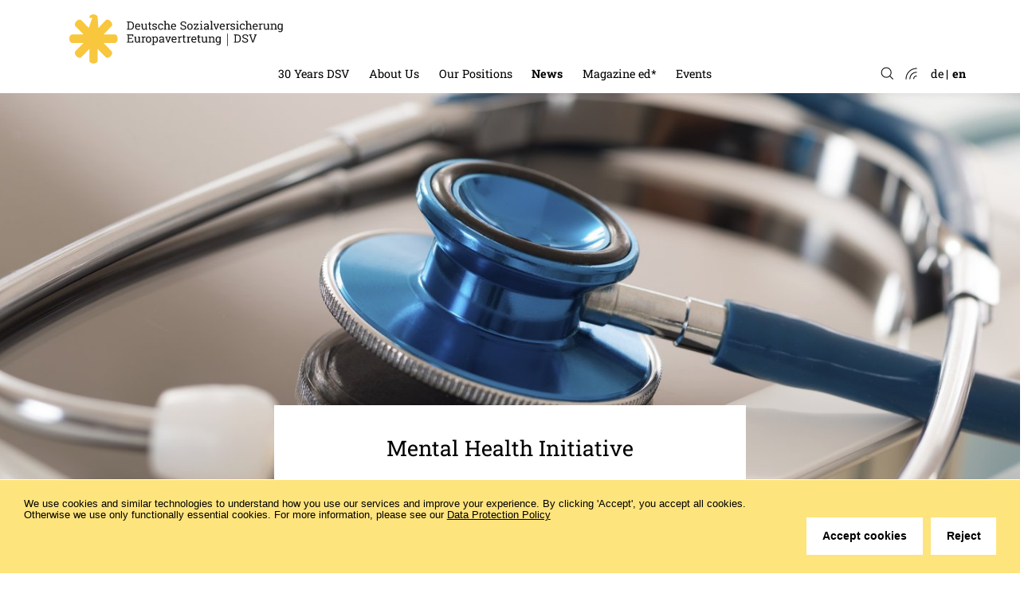

--- FILE ---
content_type: text/html
request_url: https://dsv-europa.de/en/news/2023/02/initiative-fuer-psychische-gesundheit.html
body_size: 4602
content:
<!DOCTYPE html>
<html prefix="og: http://ogp.me/ns# article: http://ogp.me/ns/article#" lang="en">
<head>
<meta http-equiv="Content-Type" content="text/html; charset=UTF-8">
<meta name="author" content="Deutsche Sozialversicherung Arbeitsgemeinschaft Europa e.V.">
<meta name="generator" content="depage-cms v2.6.1">
<meta name="keywords" content="">
<meta name="description" content="Mental Health Initiative">
<meta name="viewport" content="width=device-width, initial-scale=1.0">
<meta name="apple-mobile-web-app-capable" content="yes">
<meta name="apple-mobile-web-app-status-bar-style" content="black">
<link rel="stylesheet" type="text/css" href="../../../../lib/global/css/global.dev.css?20251203150253">
<script type="text/javascript">
(function(w) { var c = w.depageAnalyticsConfig || {};
c.depageIsLive = true;
c.privacyPolicyLink = "https://dsv-europa.de/";
c.matomo = { url: "https://analytics.depage.net/", siteId: 3, domain: "" };
w.depageAnalyticsConfig = c; })(window);
</script><script type="text/javascript" defer src="../../../../lib/global/js/global.dev.min.js?20251203150253"></script><link rel="icon" type="image/png" href="../../../../lib/global/favicon.png">
<meta name="robots" content="index, follow">
<title>Mental Health Initiative / Deutsche Sozialversicherung Europavertretung</title>
<link rel="alternate" href="../../../../de/news/2023/02/initiative-fuer-psychische-gesundheit.html" hreflang="de" title="deutsch . Initiative für psychische Gesundheit . Initiative für psychische Gesundheit">
<link rel="alternate" type="application/atom+xml" title="dsv-europa.de" href="https://dsv-europa.de/en/atom.xml">
<meta property="og:title" content="Mental Health Initiative">
<meta property="og:type" content="article">
<meta property="og:url" content="https://dsv-europa.de/en/news/2023/02/initiative-fuer-psychische-gesundheit.html">
<meta property="og:site_name" content="Deutsche Sozialversicherung Europavertretung">
<meta property="og:description" content="Mental Health Initiative">
<meta property="article:modified_time" content="2025-06-02T16:06:19Z">
<meta property="article:published_time" content="2023-02-20T00:00:00Z">
<meta property="og:image" content="https://dsv-europa.de/lib/01_Themen/05_Gesundheit_und_Pflege/NormungGesundheitsdienstleistung_001.jpg.t1280xX.jpg">
<meta property="og:image:width" content="1280">
<meta property="og:image" content="https://dsv-europa.de/lib/01_Themen/05_Gesundheit_und_Pflege/NormungGesundheitsdienstleistung_001.jpg.t500xX.jpg">
<meta property="og:image:width" content="500">
<meta name="twitter:card" content="summary">
<meta name="twitter:site" content="@DSV_EU">
<meta name="twitter:creator" content="@DSV_EU">
</head>
<body>
<nav class="screen-readers" aria-label="To Content"><a href="#content" tabindex="0">To content</a></nav><header class="
main
"><div class="inner">
<div class="logo"><a tabindex="0" href="../../../../en/home.html"><img alt="Deutsche Sozialversicherung Europavertretung" src="../../../../lib/global/images/dsv-europa-logo.svg"></a></div>
<nav class="main" aria-label="Main"><ul role="group">
<li class="">
<a href="../../../../en/30-jahre-dsv/editorial.html" hreflang="en" title="30 Years DSV" role="menuitem" tabindex="0">30 Years DSV</a><ul role="group">
<li><a href="../../../../en/30-jahre-dsv/editorial.html" hreflang="en" title="30 years the voice of the German Social Insurance System" role="menuitem" tabindex="0">Editorial</a></li>
<li><a href="../../../../en/30-jahre-dsv/meilensteine-dsv.html" hreflang="en" title="30 years the voice of the German Social Insurance System" role="menuitem" tabindex="0">German Social Insurance’s Milestones</a></li>
<li><a href="../../../../en/30-jahre-dsv/grussworte-des-vorstandes.html" hreflang="en" title="Con­grat­u­la­tions from the Board " role="menuitem" tabindex="0">Con­grat­u­la­tions from the Board</a></li>
<li><a href="../../../../en/30-jahre-dsv/gratulationen.html" hreflang="en" title="Con­grat­u­la­tions" role="menuitem" tabindex="0">Con­grat­u­la­tions</a></li>
<li><a href="../../../../en/30-jahre-dsv/geschichte-der-sozialversicherung.html" hreflang="en" title="History of social security" role="menuitem" tabindex="0">History of social security</a></li>
<li><a href="../../../../en/30-jahre-dsv/jubilaeumsveranstaltung.html" hreflang="en" title="Anniversary event of DSV" role="menuitem" tabindex="0">Anniversary event of DSV</a></li>
</ul>
</li>
<li class="">
<a href="../../../../en/ueber-uns/organisation.html" hreflang="en" role="menuitem" tabindex="0">About Us</a><ul role="group">
<li><a href="../../../../en/ueber-uns/organisation.html" hreflang="en" title="Who we are" role="menuitem" tabindex="0">Who we are</a></li>
<li><a href="../../../../en/ueber-uns/aufgaben.html" hreflang="en" title="Activities" role="menuitem" tabindex="0">Activities</a></li>
<li><a href="../../../../en/ueber-uns/unsere-themen.html" hreflang="en" title="Our Topics" role="menuitem" tabindex="0">Our Topics</a></li>
<li><a href="../../../../en/ueber-uns/ansprechpartner.html" hreflang="en" title="DSV-Team" role="menuitem" tabindex="0">DSV-Team</a></li>
<li><a href="../../../../en/ueber-uns/hospitation.html" hreflang="en" title="Internships" role="menuitem" tabindex="0">Hospitation</a></li>
</ul>
</li>
<li class="">
<a href="../../../../en/unsere-positionen.html" hreflang="en" role="menuitem" tabindex="0">Our Positions</a><ul role="group">
<li><a href="../../../../en/unsere-positionen/arbeit-und-soziales.html" hreflang="en" title="Positions: Labour and Social Protection" role="menuitem" tabindex="0">Labour and Social Protection</a></li>
<li><a href="../../../../en/unsere-positionen/gesundheit-und-pflege.html" hreflang="en" title="Our Positions: Health and Long-term care" role="menuitem" tabindex="0">Health and Long-term care</a></li>
<li><a href="../../../../en/unsere-positionen/binnenmarkt-und-wirtschaft.html" hreflang="en" title="Our Positions: Single market and economy" role="menuitem" tabindex="0">Single market and economy</a></li>
<li><a href="../../../../en/unsere-positionen/positionspapiere-abonnieren.html" hreflang="en" role="menuitem" tabindex="0">Subscribe to our position papers </a></li>
</ul>
</li>
<li class="parent-of-active">
<a href="../../../../en/news.php" hreflang="en" class="parent-of-active" title="News" role="menuitem" tabindex="0">News</a><ul role="group">
<li class="no-ellipsis">
<span class="separator" aria-hidden="true"></span><a href="../../../../en/news/archive.php?filter=2026" hreflang="en">2026</a><span class="separator" aria-hidden="true"></span>
</li>
<li class="no-ellipsis">
<span class="separator" aria-hidden="true"></span><a href="../../../../en/news/archive.php?filter=2025" hreflang="en">2025</a><span class="separator" aria-hidden="true"></span>
</li>
<li class="no-ellipsis">
<span class="separator" aria-hidden="true"></span><a href="../../../../en/news/archive.php?filter=2024" hreflang="en">2024</a><span class="separator" aria-hidden="true"></span>
</li>
<li class="no-ellipsis">
<span class="separator" aria-hidden="true"></span><a href="../../../../en/news/archive.php?filter=2023" hreflang="en">2023</a><span class="separator" aria-hidden="true"></span>
</li>
<li class="no-ellipsis">
<span class="separator" aria-hidden="true"></span><a href="../../../../en/news/archive.php?filter=2022" hreflang="en">2022</a><span class="separator" aria-hidden="true"></span>
</li>
<li><a href="../../../../en/news/newsletter-abbonieren.html" hreflang="en" role="menuitem" tabindex="0">Subscribe to our newsletter</a></li>
</ul>
</li>
<li class="">
<a href="../../../../en/themenletter/ed-nr.-02-2025/kapitel-1.html" hreflang="en" role="menuitem" tabindex="0">Magazine ed*</a><ul role="group">
<li><a href="../../../../en/themenletter/ed-nr.-02-2025/kapitel-1.html" hreflang="en" role="menuitem" tabindex="0">ed* No. 02/2025: Occupational health and safety in times of change</a></li>
<li><a href="../../../../en/themenletter/ed-nr.-01-2025/editorial.html" hreflang="en" title="Editorial" role="menuitem" tabindex="0">ed* No. 01/2025: Tough Work, Tough Conditions? Cross-border labour mobility under the microscope</a></li>
<li><a href="../../../../en/themenletter/ed-nr.-02-2024/editorial.html" hreflang="en" title="Editorial" role="menuitem" tabindex="0">ed* No. 02/2024: Artificial intelligence as a game changer – New perspectives for social insurance</a></li>
<li><a href="../../../../en/themenletter/archiv.html" hreflang="en" role="menuitem" tabindex="0">Archiv</a></li>
<li><a href="../../../../en/themenletter/magazin-ed-abonnieren.html" hreflang="en" role="menuitem" tabindex="0">Subcribe to ed* magazine</a></li>
</ul>
</li>
<li class="">
<a href="../../../../en/veranstaltungen/archiv.html" hreflang="en" role="menuitem" tabindex="0">Events</a><ul role="group"><li><a href="../../../../en/veranstaltungen/archiv.html" hreflang="en" role="menuitem" tabindex="0">Event Archive</a></li></ul>
</li>
</ul></nav><nav class="sidebar"><span class="burger-icon"><span class="burger-top"></span><span class="burger-middle"></span><span class="burger-bottom"></span></span><ul>
<li class="">
<a href="../../../../en/home.html" hreflang="en" role="menuitem" tabindex="0">Home</a><ul role="group"></ul>
</li>
<li class="">
<a href="../../../../en/30-jahre-dsv/editorial.html" hreflang="en" title="30 Years DSV" role="menuitem" tabindex="0">30 Years DSV</a><ul role="group">
<li><a href="../../../../en/30-jahre-dsv/editorial.html" hreflang="en" title="30 years the voice of the German Social Insurance System" role="menuitem" tabindex="0">Editorial</a></li>
<li><a href="../../../../en/30-jahre-dsv/meilensteine-dsv.html" hreflang="en" title="30 years the voice of the German Social Insurance System" role="menuitem" tabindex="0">German Social Insurance’s Milestones</a></li>
<li><a href="../../../../en/30-jahre-dsv/grussworte-des-vorstandes.html" hreflang="en" title="Con­grat­u­la­tions from the Board " role="menuitem" tabindex="0">Con­grat­u­la­tions from the Board</a></li>
<li><a href="../../../../en/30-jahre-dsv/gratulationen.html" hreflang="en" title="Con­grat­u­la­tions" role="menuitem" tabindex="0">Con­grat­u­la­tions</a></li>
<li><a href="../../../../en/30-jahre-dsv/geschichte-der-sozialversicherung.html" hreflang="en" title="History of social security" role="menuitem" tabindex="0">History of social security</a></li>
<li><a href="../../../../en/30-jahre-dsv/jubilaeumsveranstaltung.html" hreflang="en" title="Anniversary event of DSV" role="menuitem" tabindex="0">Anniversary event of DSV</a></li>
</ul>
</li>
<li class="">
<a href="../../../../en/ueber-uns/organisation.html" hreflang="en" role="menuitem" tabindex="0">About Us</a><ul role="group">
<li><a href="../../../../en/ueber-uns/organisation.html" hreflang="en" title="Who we are" role="menuitem" tabindex="0">Who we are</a></li>
<li><a href="../../../../en/ueber-uns/aufgaben.html" hreflang="en" title="Activities" role="menuitem" tabindex="0">Activities</a></li>
<li><a href="../../../../en/ueber-uns/unsere-themen.html" hreflang="en" title="Our Topics" role="menuitem" tabindex="0">Our Topics</a></li>
<li><a href="../../../../en/ueber-uns/ansprechpartner.html" hreflang="en" title="DSV-Team" role="menuitem" tabindex="0">DSV-Team</a></li>
<li><a href="../../../../en/ueber-uns/hospitation.html" hreflang="en" title="Internships" role="menuitem" tabindex="0">Hospitation</a></li>
</ul>
</li>
<li class="">
<a href="../../../../en/unsere-positionen.html" hreflang="en" role="menuitem" tabindex="0">Our Positions</a><ul role="group">
<li><a href="../../../../en/unsere-positionen/arbeit-und-soziales.html" hreflang="en" title="Positions: Labour and Social Protection" role="menuitem" tabindex="0">Labour and Social Protection</a></li>
<li><a href="../../../../en/unsere-positionen/gesundheit-und-pflege.html" hreflang="en" title="Our Positions: Health and Long-term care" role="menuitem" tabindex="0">Health and Long-term care</a></li>
<li><a href="../../../../en/unsere-positionen/binnenmarkt-und-wirtschaft.html" hreflang="en" title="Our Positions: Single market and economy" role="menuitem" tabindex="0">Single market and economy</a></li>
<li><a href="../../../../en/unsere-positionen/positionspapiere-abonnieren.html" hreflang="en" role="menuitem" tabindex="0">Subscribe to our position papers </a></li>
</ul>
</li>
<li class="parent-of-active">
<a href="../../../../en/news.php" hreflang="en" class="parent-of-active" title="News" role="menuitem" tabindex="0">News</a><ul role="group">
<li class="no-ellipsis">
<span class="separator" aria-hidden="true"></span><a href="../../../../en/news/archive.php?filter=2026" hreflang="en">2026</a><span class="separator" aria-hidden="true"></span>
</li>
<li class="no-ellipsis">
<span class="separator" aria-hidden="true"></span><a href="../../../../en/news/archive.php?filter=2025" hreflang="en">2025</a><span class="separator" aria-hidden="true"></span>
</li>
<li class="no-ellipsis">
<span class="separator" aria-hidden="true"></span><a href="../../../../en/news/archive.php?filter=2024" hreflang="en">2024</a><span class="separator" aria-hidden="true"></span>
</li>
<li class="no-ellipsis">
<span class="separator" aria-hidden="true"></span><a href="../../../../en/news/archive.php?filter=2023" hreflang="en">2023</a><span class="separator" aria-hidden="true"></span>
</li>
<li class="no-ellipsis">
<span class="separator" aria-hidden="true"></span><a href="../../../../en/news/archive.php?filter=2022" hreflang="en">2022</a><span class="separator" aria-hidden="true"></span>
</li>
<li><a href="../../../../en/news/newsletter-abbonieren.html" hreflang="en" role="menuitem" tabindex="0">Subscribe to our newsletter</a></li>
</ul>
</li>
<li class="">
<a href="../../../../en/themenletter/ed-nr.-02-2025/kapitel-1.html" hreflang="en" role="menuitem" tabindex="0">Magazine ed*</a><ul role="group">
<li><a href="../../../../en/themenletter/ed-nr.-02-2025/kapitel-1.html" hreflang="en" role="menuitem" tabindex="0">ed* No. 02/2025: Occupational health and safety in times of change</a></li>
<li><a href="../../../../en/themenletter/ed-nr.-01-2025/editorial.html" hreflang="en" title="Editorial" role="menuitem" tabindex="0">ed* No. 01/2025: Tough Work, Tough Conditions? Cross-border labour mobility under the microscope</a></li>
<li><a href="../../../../en/themenletter/ed-nr.-02-2024/editorial.html" hreflang="en" title="Editorial" role="menuitem" tabindex="0">ed* No. 02/2024: Artificial intelligence as a game changer – New perspectives for social insurance</a></li>
<li><a href="../../../../en/themenletter/archiv.html" hreflang="en" role="menuitem" tabindex="0">Archiv</a></li>
<li><a href="../../../../en/themenletter/magazin-ed-abonnieren.html" hreflang="en" role="menuitem" tabindex="0">Subcribe to ed* magazine</a></li>
</ul>
</li>
<li class="">
<a href="../../../../en/veranstaltungen/archiv.html" hreflang="en" role="menuitem" tabindex="0">Events</a><ul role="group"><li><a href="../../../../en/veranstaltungen/archiv.html" hreflang="en" role="menuitem" tabindex="0">Event Archive</a></li></ul>
</li>
<li class="">
<a href="../../../../en/kontakt.php" hreflang="en" role="menuitem" tabindex="0">Contact</a><ul role="group">
<li><a href="../../../../en/kontakt/anfahrt.html" hreflang="en" title="How to Find Us" role="menuitem" tabindex="0">How to Find Us</a></li>
<li><a href="../../../../en/kontakt/medien-abonnieren.php" hreflang="en" role="menuitem" tabindex="0">Subscribe to our media</a></li>
</ul>
</li>
</ul></nav><nav class="feed" aria-label="Feed"><a href="https://dsv-europa.de//en/atom.xml">Atom-Feed</a></nav><nav class="search" aria-label="Search"><a href="../../../../en/search.php"></a><form method="GET" action="../../../../en/search.php"><input name="q" type="search"></form></nav><nav class="lang" aria-label="Language"><h2 class="hidden">Switch Language</h2>
<ul>
<li><a href="../../../../de/news/2023/02/initiative-fuer-psychische-gesundheit.html" hreflang="de" title="Initiative für psychische Gesundheit">de</a></li>
<li><a href="../../../../en/news/2023/02/initiative-fuer-psychische-gesundheit.html" hreflang="en" class="active" title="Mental Health Initiative">en</a></li>
</ul></nav>
</div></header><main id="content"><article class="columns type-news"><header class="full-header has-image-slides"><div class="inner">
<img sizes="100vw" src="../../../../lib/01_Themen/05_Gesundheit_und_Pflege/NormungGesundheitsdienstleistung_001.jpg.tf960x480.jpg" srcset="../../../../lib/01_Themen/05_Gesundheit_und_Pflege/NormungGesundheitsdienstleistung_001.jpg.tf960x480.jpg 960w,
../../../../lib/01_Themen/05_Gesundheit_und_Pflege/NormungGesundheitsdienstleistung_001.jpg.tf1200x600.jpg 1200w,
../../../../lib/01_Themen/05_Gesundheit_und_Pflege/NormungGesundheitsdienstleistung_001.jpg.tf1440x720.jpg 1440w,
../../../../lib/01_Themen/05_Gesundheit_und_Pflege/NormungGesundheitsdienstleistung_001.jpg.tf1680x840.jpg 1680w,
../../../../lib/01_Themen/05_Gesundheit_und_Pflege/NormungGesundheitsdienstleistung_001.jpg.tf1920x960.jpg 1920w,
,
../../../../lib/01_Themen/05_Gesundheit_und_Pflege/NormungGesundheitsdienstleistung_001.jpg.tf638x500.jpg 638w,
../../../../lib/01_Themen/05_Gesundheit_und_Pflege/NormungGesundheitsdienstleistung_001.jpg.tf797x625.jpg 797w,
../../../../lib/01_Themen/05_Gesundheit_und_Pflege/NormungGesundheitsdienstleistung_001.jpg.tf957x750.jpg 957w,
../../../../lib/01_Themen/05_Gesundheit_und_Pflege/NormungGesundheitsdienstleistung_001.jpg.tf1116x875.jpg 1116w,
../../../../lib/01_Themen/05_Gesundheit_und_Pflege/NormungGesundheitsdienstleistung_001.jpg.tf1276x1000.jpg 1276w,
" alt="" title="" class="type-jpg"><span class="copyright">iStockphoto/JPC-PROD</span><div class="title centered"><p class="head">Mental Health Initiative</p></div>
</div></header><section><header class="section-header"><hgroup class="title"><h1>Health and social systems will be involved</h1></hgroup><p class="date">JA –
02/2023</p></header><div class="share-container"></div>
<aside class="sidebar other-column teasers divided" data-search-index="noindex"><header class="aside-header"><h2>More News</h2></header><div class="inner">
<div class="teaser">
<a href="../../../../en/news/2026/01/regime-28.html" hreflang="en" tabindex="-1"><img src="../../../../lib/01_Themen/06_Handel_und_Wirtschaft/89Stocker_4.jpg.tf308x176.jpg" alt="" srcset="../../../../lib/01_Themen/06_Handel_und_Wirtschaft/89Stocker_4.jpg.tf308x176.jpg 308w, ../../../../lib/01_Themen/06_Handel_und_Wirtschaft/89Stocker_4.jpg.tf385x220.jpg 385w, ../../../../lib/01_Themen/06_Handel_und_Wirtschaft/89Stocker_4.jpg.tf462x264.jpg 462w, ../../../../lib/01_Themen/06_Handel_und_Wirtschaft/89Stocker_4.jpg.tf539x308.jpg 539w, ../../../../lib/01_Themen/06_Handel_und_Wirtschaft/89Stocker_4.jpg.tf616x352.jpg 616w,"></a><div class="teaser-overline"><span>Trade and Economy</span></div>
<h2 class="teaser-block"><a href="../../../../en/news/2026/01/regime-28.html">Titel</a></h2> <a href="../../../../en/news/2026/01/regime-28.html" target="" class="more" tabindex="-1">
Read More
</a>
</div>
<div class="teaser">
<a href="../../../../en/news/2026/01/schwedische-gasregel.html" hreflang="en" tabindex="-1"><img src="../../../../lib/01_Themen/08_Finanzen/Arbeitskosten_004.jpg.tf308x176.jpg" alt="" srcset="../../../../lib/01_Themen/08_Finanzen/Arbeitskosten_004.jpg.tf308x176.jpg 308w, ../../../../lib/01_Themen/08_Finanzen/Arbeitskosten_004.jpg.tf385x220.jpg 385w, ../../../../lib/01_Themen/08_Finanzen/Arbeitskosten_004.jpg.tf462x264.jpg 462w, ../../../../lib/01_Themen/08_Finanzen/Arbeitskosten_004.jpg.tf539x308.jpg 539w, ../../../../lib/01_Themen/08_Finanzen/Arbeitskosten_004.jpg.tf616x352.jpg 616w,"></a><div class="teaser-overline"><span>Labour and Social Affairs </span></div>
<h2 class="teaser-block"><a href="../../../../en/news/2026/01/schwedische-gasregel.html">Swedish pension system</a></h2> <a href="../../../../en/news/2026/01/schwedische-gasregel.html" target="" class="more" tabindex="-1">
Read More
</a>
</div>
<div class="teaser">
<a href="../../../../en/news/2026/01/klima.html" hreflang="en" tabindex="-1"><img src="../../../../lib/01_Themen/09_Klima/Getty-Images-IgOrZh.jpg.tf308x176.jpg" alt="" srcset="../../../../lib/01_Themen/09_Klima/Getty-Images-IgOrZh.jpg.tf308x176.jpg 308w, ../../../../lib/01_Themen/09_Klima/Getty-Images-IgOrZh.jpg.tf385x220.jpg 385w, ../../../../lib/01_Themen/09_Klima/Getty-Images-IgOrZh.jpg.tf462x264.jpg 462w, ../../../../lib/01_Themen/09_Klima/Getty-Images-IgOrZh.jpg.tf539x308.jpg 539w, ../../../../lib/01_Themen/09_Klima/Getty-Images-IgOrZh.jpg.tf616x352.jpg 616w,"></a><div class="teaser-overline"><span>Labour and Social Affairs </span></div>
<h2 class="teaser-block"><a href="../../../../en/news/2026/01/klima.html">Climate change</a></h2> <a href="../../../../en/news/2026/01/klima.html" target="" class="more" tabindex="-1">
Read More
</a>
</div>
</div></aside><div class="size-M style-standard"><p>The European Commission is planning comprehensive mental health and preventing mental
illness promotions through a new initiative. After it announced the initiative
in last year's State of the Union address, the European Commission launched exploratory talks in
January and the DSV also participated in them.<br></p></div>
<div class="size-M style-standard">
<h2>Effects on mental health</h2>
<p>Mental health problems are a major cause of incapacity for work and
early retirement and they challenge our health and social systems. This is why
the issue is of particular importance to the DSV. The chronification of mental
illness means a reduction in the quality of life for those affected and
economic losses for companies and society as a whole. Strengthening mental
health is an essential factor in fortifying the population's general resilience
to crises.<br></p>
</div>
<div class="size-M style-standard">
<h2>Comprehensive approach announced by the Commission</h2>
<p>As part of these exploratory talks, the European Commission announced a comprehensive
approach that would include improving access to treatment and care for mental
health problems, measures for appropriate and patient-focused aftercare, making
returning to school or work easier as well as measures for combating
psychosocial risks in the workplace.<br></p>
</div>
<div class="size-M style-standard">
<h2>Focusing on: prevention, treatment and rehabilitation</h2>
<p>The DSV participated in the exploratory talks that ran until 15
February, by providing <a href="https://dsv-europa.de/lib/02_Positionspapiere/2023-02-14_DSV-Feedback_Mental-Health-Initiative_EN.pdf" target="_blank" hreflang="en">feedback</a>.
We pointed out that a comprehensive approach to mental health promotion should
be generally oriented, i.e. it must include prevention, treatment and
rehabilitation. The European Commission's strategy is expected during the second quarter of this year - the date under discussion is 2. June.<br></p>
</div></section></article></main><footer class="bottom"><nav class="breadcrumps"><ul>
<li>
<span class="separator" aria-hidden="true"></span><a href="../../../../en/news.php" hreflang="en" class="parent-of-active" title="News" role="menuitem" tabindex="0">News</a><span class="separator" aria-hidden="true"></span>
</li>
<li class="no-ellipsis">
<span class="separator" aria-hidden="true"></span><a href="../../../../en/news/archive.php?filter=2023" hreflang="en">2023</a><span class="separator" aria-hidden="true"></span>
</li>
<li class="no-ellipsis">
<span class="separator" aria-hidden="true"></span><a href="../../../../en/news/archive.php?filter=2023,02" hreflang="en">02</a><span class="separator" aria-hidden="true"></span>
</li>
<li>
<span class="separator" aria-hidden="true"></span><a href="../../../../en/news/2023/02/initiative-fuer-psychische-gesundheit.html" hreflang="en" class="active" title="Mental Health Initiative" role="menuitem" tabindex="0">Mental Health Initiative</a><span class="separator" aria-hidden="true"></span>
</li>
</ul></nav><div class="logo"><a href="../../../../en/home.html"><img alt="Deutsche Sozialversicherung Europavertretung" src="../../../../lib/global/images/dsv-europa-logo.svg"></a></div>
<div class="contact">
<div class="contact-headline"><a href="../../../../en/kontakt.php">Do you have questions?<br>We are happy to help.</a></div>
<nav class="footer"><ul role="group">
<li><a href="../../../../en/kontakt.php" hreflang="en" role="menuitem" tabindex="0">Contact</a></li>
<li><a href="../../../../en/kontakt/anfahrt.html" hreflang="en" title="How to Find Us" role="menuitem" tabindex="0">How to Find Us</a></li>
<li><a href="../../../../en/kontakt/medien-abonnieren.php" hreflang="en" role="menuitem" tabindex="0">Subscribe to our media</a></li>
</ul></nav><div class="contact-social">Follow us<a href="https://www.linkedin.com/company/deutsche-sozialversicherung-europavertretung" class="linkedin">LinkedIn</a>
</div>
</div>
<div class="contact-address">
<p>
Deutsche Sozialversicherung Europavertretung <br>
Rue d‘Arlon 50 <br>
1000 Brussels, Belgium<br>
www.dsv-europa.de <br></p>
<p>
Ilka Wölfle, LL.M. <br>Director</p>
</div>
<div class="hr"><hr></div>
<nav class="imprint"><ul role="group">
<li><a href="../../../../en/kontakt/impressum.html" hreflang="en" role="menuitem" tabindex="0">Imprint</a></li>
<li><a href="../../../../en/kontakt/datenschutzerklaerung.html" hreflang="en" role="menuitem" tabindex="0">Data Protection Policy</a></li>
<li><a href="../../../../en/kontakt/barrierefreiheit.html" hreflang="en" role="menuitem" tabindex="0">Accessibility</a></li>
</ul></nav><div class="copyright"><p>© 2026 Deutsche Sozialversicherung Europavertretung</p></div>
<p><small class="powered">powered by <a href="http://depagecms.net">depage::cms</a></small></p></footer>
</body>
</html>
